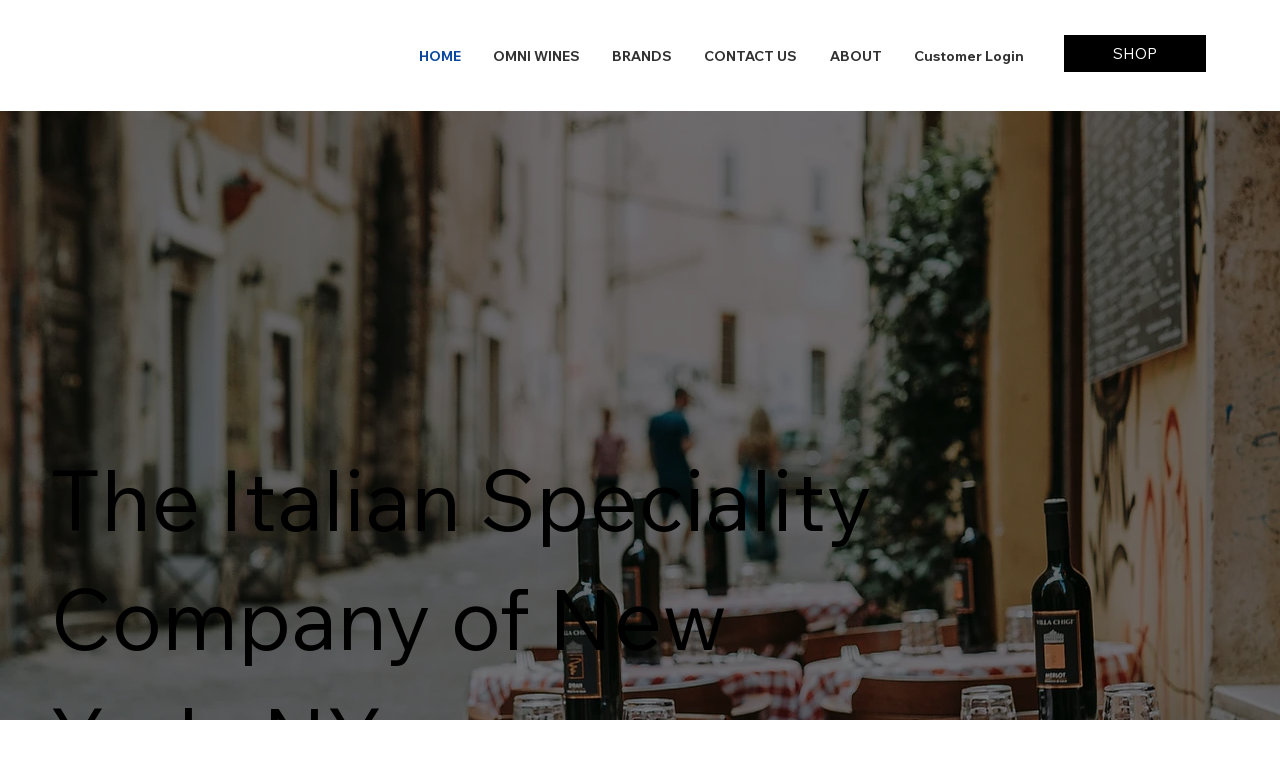

--- FILE ---
content_type: text/css; charset=utf-8
request_url: https://www.omnipakimport.com/_serverless/pro-gallery-css-v4-server/layoutCss?ver=2&id=comp-lj2hf0xg&items=3655_960_960%7C3495_639_510%7C3391_1200_800%7C3523_750_497%7C3548_1024_840%7C3604_800_600%7C3655_960_960%7C3495_639_510%7C3391_1200_800%7C3523_750_497%7C3548_1024_840%7C3604_800_600%7C3655_960_960%7C3495_639_510%7C3391_1200_800%7C3523_750_497%7C3548_1024_840%7C3604_800_600%7C3655_960_960%7C3495_639_510&container=2666.90625_1178.171875_403.1875_720&options=layoutParams_cropRatio:33.33%25/100%25%7ClayoutParams_structure_galleryRatio_value:0%7ClayoutParams_repeatingGroupTypes:%7ClayoutParams_gallerySpacing:0%7CgroupTypes:1%7CnumberOfImagesPerRow:3%7CcollageAmount:0.8%7CtextsVerticalPadding:5%7CtextsHorizontalPadding:0%7CcalculateTextBoxHeightMode:MANUAL%7CtargetItemSize:44%7CcubeRatio:33.33%25/100%25%7CexternalInfoHeight:147.79999999999998%7CexternalInfoWidth:0%7CisRTL:false%7CisVertical:false%7CminItemSize:120%7CgroupSize:1%7CchooseBestGroup:true%7CcubeImages:false%7CcubeType:fit%7CsmartCrop:false%7CcollageDensity:0.8%7CimageMargin:10%7ChasThumbnails:false%7CgalleryThumbnailsAlignment:bottom%7CgridStyle:1%7CtitlePlacement:SHOW_BELOW%7CarrowsSize:70%7CslideshowInfoSize:120%7CimageInfoType:NO_BACKGROUND%7CtextBoxHeight:147.79999999999998%7CscrollDirection:1%7CgalleryLayout:4%7CgallerySizeType:smart%7CgallerySize:44%7CcropOnlyFill:true%7CnumberOfImagesPerCol:1%7CgroupsPerStrip:0%7Cscatter:0%7CenableInfiniteScroll:true%7CthumbnailSpacings:0%7CarrowsPosition:0%7CthumbnailSize:120%7CcalculateTextBoxWidthMode:PERCENT%7CtextBoxWidthPercent:50%7CuseMaxDimensions:false%7CrotatingGroupTypes:%7CfixedColumns:0%7CrotatingCropRatios:%7CgallerySizePx:0%7CplaceGroupsLtr:false
body_size: 85
content:
#pro-gallery-comp-lj2hf0xg .pro-gallery-parent-container{ width: 1179px !important; height: 404px !important; } #pro-gallery-comp-lj2hf0xg [data-hook="item-container"][data-idx="0"].gallery-item-container{opacity: 1 !important;display: block !important;transition: opacity .2s ease !important;top: 0px !important;left: 0px !important;right: auto !important;height: 403px !important;width: 255px !important;} #pro-gallery-comp-lj2hf0xg [data-hook="item-container"][data-idx="0"] .gallery-item-common-info-outer{height: 148px !important;} #pro-gallery-comp-lj2hf0xg [data-hook="item-container"][data-idx="0"] .gallery-item-common-info{height: 148px !important;width: 100% !important;} #pro-gallery-comp-lj2hf0xg [data-hook="item-container"][data-idx="0"] .gallery-item-wrapper{width: 255px !important;height: 255px !important;margin: 0 !important;} #pro-gallery-comp-lj2hf0xg [data-hook="item-container"][data-idx="0"] .gallery-item-content{width: 255px !important;height: 255px !important;margin: 0px 0px !important;opacity: 1 !important;} #pro-gallery-comp-lj2hf0xg [data-hook="item-container"][data-idx="0"] .gallery-item-hover{width: 255px !important;height: 255px !important;opacity: 1 !important;} #pro-gallery-comp-lj2hf0xg [data-hook="item-container"][data-idx="0"] .item-hover-flex-container{width: 255px !important;height: 255px !important;margin: 0px 0px !important;opacity: 1 !important;} #pro-gallery-comp-lj2hf0xg [data-hook="item-container"][data-idx="0"] .gallery-item-wrapper img{width: 100% !important;height: 100% !important;opacity: 1 !important;} #pro-gallery-comp-lj2hf0xg [data-hook="item-container"][data-idx="1"].gallery-item-container{opacity: 1 !important;display: block !important;transition: opacity .2s ease !important;top: 0px !important;left: 265px !important;right: auto !important;height: 403px !important;width: 320px !important;} #pro-gallery-comp-lj2hf0xg [data-hook="item-container"][data-idx="1"] .gallery-item-common-info-outer{height: 148px !important;} #pro-gallery-comp-lj2hf0xg [data-hook="item-container"][data-idx="1"] .gallery-item-common-info{height: 148px !important;width: 100% !important;} #pro-gallery-comp-lj2hf0xg [data-hook="item-container"][data-idx="1"] .gallery-item-wrapper{width: 320px !important;height: 255px !important;margin: 0 !important;} #pro-gallery-comp-lj2hf0xg [data-hook="item-container"][data-idx="1"] .gallery-item-content{width: 320px !important;height: 255px !important;margin: 0px 0px !important;opacity: 1 !important;} #pro-gallery-comp-lj2hf0xg [data-hook="item-container"][data-idx="1"] .gallery-item-hover{width: 320px !important;height: 255px !important;opacity: 1 !important;} #pro-gallery-comp-lj2hf0xg [data-hook="item-container"][data-idx="1"] .item-hover-flex-container{width: 320px !important;height: 255px !important;margin: 0px 0px !important;opacity: 1 !important;} #pro-gallery-comp-lj2hf0xg [data-hook="item-container"][data-idx="1"] .gallery-item-wrapper img{width: 100% !important;height: 100% !important;opacity: 1 !important;} #pro-gallery-comp-lj2hf0xg [data-hook="item-container"][data-idx="2"].gallery-item-container{opacity: 1 !important;display: block !important;transition: opacity .2s ease !important;top: 0px !important;left: 595px !important;right: auto !important;height: 403px !important;width: 383px !important;} #pro-gallery-comp-lj2hf0xg [data-hook="item-container"][data-idx="2"] .gallery-item-common-info-outer{height: 148px !important;} #pro-gallery-comp-lj2hf0xg [data-hook="item-container"][data-idx="2"] .gallery-item-common-info{height: 148px !important;width: 100% !important;} #pro-gallery-comp-lj2hf0xg [data-hook="item-container"][data-idx="2"] .gallery-item-wrapper{width: 383px !important;height: 255px !important;margin: 0 !important;} #pro-gallery-comp-lj2hf0xg [data-hook="item-container"][data-idx="2"] .gallery-item-content{width: 383px !important;height: 255px !important;margin: 0px 0px !important;opacity: 1 !important;} #pro-gallery-comp-lj2hf0xg [data-hook="item-container"][data-idx="2"] .gallery-item-hover{width: 383px !important;height: 255px !important;opacity: 1 !important;} #pro-gallery-comp-lj2hf0xg [data-hook="item-container"][data-idx="2"] .item-hover-flex-container{width: 383px !important;height: 255px !important;margin: 0px 0px !important;opacity: 1 !important;} #pro-gallery-comp-lj2hf0xg [data-hook="item-container"][data-idx="2"] .gallery-item-wrapper img{width: 100% !important;height: 100% !important;opacity: 1 !important;} #pro-gallery-comp-lj2hf0xg [data-hook="item-container"][data-idx="3"]{display: none !important;} #pro-gallery-comp-lj2hf0xg [data-hook="item-container"][data-idx="4"]{display: none !important;} #pro-gallery-comp-lj2hf0xg [data-hook="item-container"][data-idx="5"]{display: none !important;} #pro-gallery-comp-lj2hf0xg [data-hook="item-container"][data-idx="6"]{display: none !important;} #pro-gallery-comp-lj2hf0xg [data-hook="item-container"][data-idx="7"]{display: none !important;} #pro-gallery-comp-lj2hf0xg [data-hook="item-container"][data-idx="8"]{display: none !important;} #pro-gallery-comp-lj2hf0xg [data-hook="item-container"][data-idx="9"]{display: none !important;} #pro-gallery-comp-lj2hf0xg [data-hook="item-container"][data-idx="10"]{display: none !important;} #pro-gallery-comp-lj2hf0xg [data-hook="item-container"][data-idx="11"]{display: none !important;} #pro-gallery-comp-lj2hf0xg [data-hook="item-container"][data-idx="12"]{display: none !important;} #pro-gallery-comp-lj2hf0xg [data-hook="item-container"][data-idx="13"]{display: none !important;} #pro-gallery-comp-lj2hf0xg [data-hook="item-container"][data-idx="14"]{display: none !important;} #pro-gallery-comp-lj2hf0xg [data-hook="item-container"][data-idx="15"]{display: none !important;} #pro-gallery-comp-lj2hf0xg [data-hook="item-container"][data-idx="16"]{display: none !important;} #pro-gallery-comp-lj2hf0xg [data-hook="item-container"][data-idx="17"]{display: none !important;} #pro-gallery-comp-lj2hf0xg [data-hook="item-container"][data-idx="18"]{display: none !important;} #pro-gallery-comp-lj2hf0xg [data-hook="item-container"][data-idx="19"]{display: none !important;} #pro-gallery-comp-lj2hf0xg .pro-gallery-prerender{height:404px !important;}#pro-gallery-comp-lj2hf0xg {height:404px !important; width:1179px !important;}#pro-gallery-comp-lj2hf0xg .pro-gallery-margin-container {height:404px !important;}#pro-gallery-comp-lj2hf0xg .one-row:not(.thumbnails-gallery) {height:408px !important; width:1188px !important;}#pro-gallery-comp-lj2hf0xg .one-row:not(.thumbnails-gallery) .gallery-horizontal-scroll {height:408px !important;}#pro-gallery-comp-lj2hf0xg .pro-gallery-parent-container:not(.gallery-slideshow) [data-hook=group-view] .item-link-wrapper::before {height:408px !important; width:1188px !important;}#pro-gallery-comp-lj2hf0xg .pro-gallery-parent-container {height:404px !important; width:1179px !important;}

--- FILE ---
content_type: text/css; charset=utf-8
request_url: https://www.omnipakimport.com/_serverless/pro-gallery-css-v4-server/layoutCss?ver=2&id=comp-ljcqvq0b&items=3642_1332_546%7C3503_1332_546%7C3513_1332_546%7C3448_1332_546%7C3681_1332_546%7C3455_1332_546%7C3718_1332_546%7C3364_1332_546%7C3731_1332_546%7C3410_1332_546%7C3615_1332_546%7C3544_3750_759&container=4459.09375_1060_818.75_720&options=layoutParams_cropRatio:1.3333333333333333%7ClayoutParams_structure_galleryRatio_value:0%7ClayoutParams_repeatingGroupTypes:%7ClayoutParams_gallerySpacing:0%7CgroupTypes:1%7CnumberOfImagesPerRow:4%7CfixedColumns:4%7CcollageAmount:0%7CtextsVerticalPadding:0%7CtextsHorizontalPadding:0%7CcalculateTextBoxHeightMode:MANUAL%7CtargetItemSize:558%7CcubeRatio:1.3333333333333333%7CexternalInfoHeight:0%7CexternalInfoWidth:0%7CisRTL:false%7CisVertical:true%7CminItemSize:50%7CgroupSize:1%7CchooseBestGroup:true%7CcubeImages:true%7CcubeType:fit%7CsmartCrop:false%7CcollageDensity:0%7CimageMargin:10%7ChasThumbnails:false%7CgalleryThumbnailsAlignment:bottom%7CgridStyle:1%7CtitlePlacement:SHOW_ON_HOVER%7CarrowsSize:20%7CslideshowInfoSize:140%7CimageInfoType:NO_BACKGROUND%7CtextBoxHeight:0%7CscrollDirection:0%7CgalleryLayout:2%7CgallerySizeType:smart%7CgallerySize:48%7CcropOnlyFill:false%7CnumberOfImagesPerCol:1%7CgroupsPerStrip:0%7Cscatter:0%7CenableInfiniteScroll:true%7CthumbnailSpacings:0%7CarrowsPosition:0%7CthumbnailSize:120%7CcalculateTextBoxWidthMode:PERCENT%7CtextBoxWidthPercent:50%7CuseMaxDimensions:false%7CrotatingGroupTypes:%7CrotatingCropRatios:%7CgallerySizePx:0%7CplaceGroupsLtr:false
body_size: -181
content:
#pro-gallery-comp-ljcqvq0b [data-hook="item-container"][data-idx="0"].gallery-item-container{opacity: 1 !important;display: block !important;transition: opacity .2s ease !important;top: 0px !important;left: 0px !important;right: auto !important;height: 193px !important;width: 258px !important;} #pro-gallery-comp-ljcqvq0b [data-hook="item-container"][data-idx="0"] .gallery-item-common-info-outer{height: 100% !important;} #pro-gallery-comp-ljcqvq0b [data-hook="item-container"][data-idx="0"] .gallery-item-common-info{height: 100% !important;width: 100% !important;} #pro-gallery-comp-ljcqvq0b [data-hook="item-container"][data-idx="0"] .gallery-item-wrapper{width: 258px !important;height: 193px !important;margin: 0 !important;} #pro-gallery-comp-ljcqvq0b [data-hook="item-container"][data-idx="0"] .gallery-item-content{width: 258px !important;height: 106px !important;margin: 43px 0px !important;opacity: 1 !important;} #pro-gallery-comp-ljcqvq0b [data-hook="item-container"][data-idx="0"] .gallery-item-hover{width: 258px !important;height: 106px !important;opacity: 1 !important;} #pro-gallery-comp-ljcqvq0b [data-hook="item-container"][data-idx="0"] .item-hover-flex-container{width: 258px !important;height: 106px !important;margin: 43px 0px !important;opacity: 1 !important;} #pro-gallery-comp-ljcqvq0b [data-hook="item-container"][data-idx="0"] .gallery-item-wrapper img{width: 100% !important;height: 100% !important;opacity: 1 !important;} #pro-gallery-comp-ljcqvq0b [data-hook="item-container"][data-idx="1"].gallery-item-container{opacity: 1 !important;display: block !important;transition: opacity .2s ease !important;top: 0px !important;left: 268px !important;right: auto !important;height: 193px !important;width: 257px !important;} #pro-gallery-comp-ljcqvq0b [data-hook="item-container"][data-idx="1"] .gallery-item-common-info-outer{height: 100% !important;} #pro-gallery-comp-ljcqvq0b [data-hook="item-container"][data-idx="1"] .gallery-item-common-info{height: 100% !important;width: 100% !important;} #pro-gallery-comp-ljcqvq0b [data-hook="item-container"][data-idx="1"] .gallery-item-wrapper{width: 257px !important;height: 193px !important;margin: 0 !important;} #pro-gallery-comp-ljcqvq0b [data-hook="item-container"][data-idx="1"] .gallery-item-content{width: 257px !important;height: 105px !important;margin: 44px 0px !important;opacity: 1 !important;} #pro-gallery-comp-ljcqvq0b [data-hook="item-container"][data-idx="1"] .gallery-item-hover{width: 257px !important;height: 105px !important;opacity: 1 !important;} #pro-gallery-comp-ljcqvq0b [data-hook="item-container"][data-idx="1"] .item-hover-flex-container{width: 257px !important;height: 105px !important;margin: 44px 0px !important;opacity: 1 !important;} #pro-gallery-comp-ljcqvq0b [data-hook="item-container"][data-idx="1"] .gallery-item-wrapper img{width: 100% !important;height: 100% !important;opacity: 1 !important;} #pro-gallery-comp-ljcqvq0b [data-hook="item-container"][data-idx="2"].gallery-item-container{opacity: 1 !important;display: block !important;transition: opacity .2s ease !important;top: 0px !important;left: 535px !important;right: auto !important;height: 193px !important;width: 258px !important;} #pro-gallery-comp-ljcqvq0b [data-hook="item-container"][data-idx="2"] .gallery-item-common-info-outer{height: 100% !important;} #pro-gallery-comp-ljcqvq0b [data-hook="item-container"][data-idx="2"] .gallery-item-common-info{height: 100% !important;width: 100% !important;} #pro-gallery-comp-ljcqvq0b [data-hook="item-container"][data-idx="2"] .gallery-item-wrapper{width: 258px !important;height: 193px !important;margin: 0 !important;} #pro-gallery-comp-ljcqvq0b [data-hook="item-container"][data-idx="2"] .gallery-item-content{width: 258px !important;height: 106px !important;margin: 43px 0px !important;opacity: 1 !important;} #pro-gallery-comp-ljcqvq0b [data-hook="item-container"][data-idx="2"] .gallery-item-hover{width: 258px !important;height: 106px !important;opacity: 1 !important;} #pro-gallery-comp-ljcqvq0b [data-hook="item-container"][data-idx="2"] .item-hover-flex-container{width: 258px !important;height: 106px !important;margin: 43px 0px !important;opacity: 1 !important;} #pro-gallery-comp-ljcqvq0b [data-hook="item-container"][data-idx="2"] .gallery-item-wrapper img{width: 100% !important;height: 100% !important;opacity: 1 !important;} #pro-gallery-comp-ljcqvq0b [data-hook="item-container"][data-idx="3"]{display: none !important;} #pro-gallery-comp-ljcqvq0b [data-hook="item-container"][data-idx="4"]{display: none !important;} #pro-gallery-comp-ljcqvq0b [data-hook="item-container"][data-idx="5"]{display: none !important;} #pro-gallery-comp-ljcqvq0b [data-hook="item-container"][data-idx="6"]{display: none !important;} #pro-gallery-comp-ljcqvq0b [data-hook="item-container"][data-idx="7"]{display: none !important;} #pro-gallery-comp-ljcqvq0b [data-hook="item-container"][data-idx="8"]{display: none !important;} #pro-gallery-comp-ljcqvq0b [data-hook="item-container"][data-idx="9"]{display: none !important;} #pro-gallery-comp-ljcqvq0b [data-hook="item-container"][data-idx="10"]{display: none !important;} #pro-gallery-comp-ljcqvq0b [data-hook="item-container"][data-idx="11"]{display: none !important;} #pro-gallery-comp-ljcqvq0b .pro-gallery-prerender{height:598.25px !important;}#pro-gallery-comp-ljcqvq0b {height:598.25px !important; width:1060px !important;}#pro-gallery-comp-ljcqvq0b .pro-gallery-margin-container {height:598.25px !important;}#pro-gallery-comp-ljcqvq0b .pro-gallery {height:598.25px !important; width:1060px !important;}#pro-gallery-comp-ljcqvq0b .pro-gallery-parent-container {height:598.25px !important; width:1070px !important;}